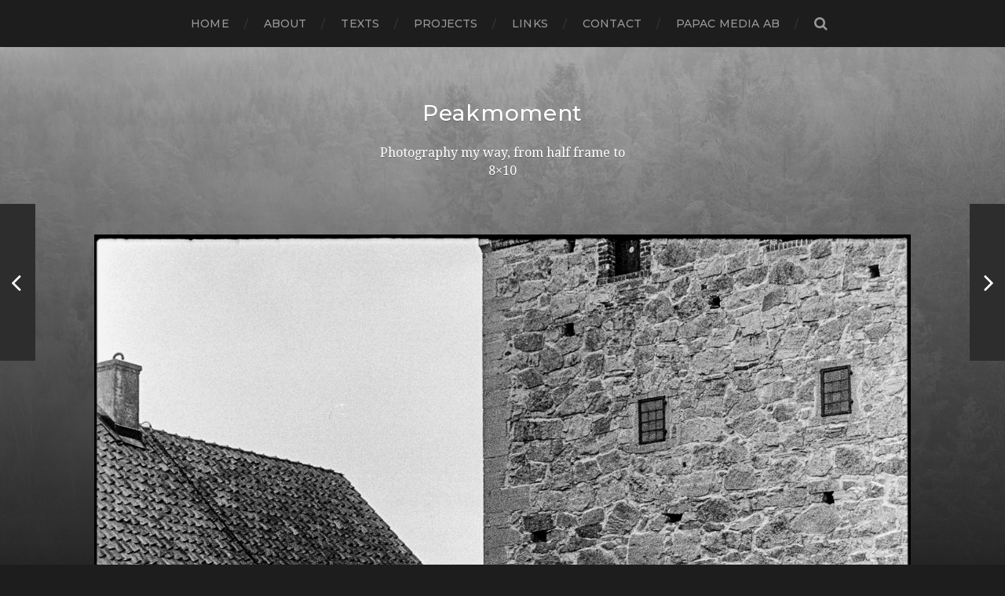

--- FILE ---
content_type: text/html; charset=UTF-8
request_url: https://www.peakmoment.se/stones-stones/
body_size: 13407
content:
			
<!DOCTYPE html>

<html class="no-js" lang="sv-SE"
	prefix="og: https://ogp.me/ns#" >

	<head profile="http://gmpg.org/xfn/11">
		
		<meta http-equiv="Content-Type" content="text/html; charset=UTF-8" />
		<meta name="viewport" content="width=device-width, initial-scale=1.0, maximum-scale=1.0, user-scalable=no" >
		 
		<title>Stones, stones | Peakmoment</title>

		<!-- All in One SEO 4.0.18 -->
		<meta name="description" content="and more stones. /c"/>
		<link rel="canonical" href="https://www.peakmoment.se/stones-stones/" />
		<meta property="og:site_name" content="Peakmoment | Photography my way, from half frame to 8x10" />
		<meta property="og:type" content="article" />
		<meta property="og:title" content="Stones, stones | Peakmoment" />
		<meta property="og:description" content="and more stones. /c" />
		<meta property="og:url" content="https://www.peakmoment.se/stones-stones/" />
		<meta property="article:published_time" content="2017-05-17T15:28:03Z" />
		<meta property="article:modified_time" content="2017-05-17T15:28:03Z" />
		<meta property="twitter:card" content="summary" />
		<meta property="twitter:domain" content="www.peakmoment.se" />
		<meta property="twitter:title" content="Stones, stones | Peakmoment" />
		<meta property="twitter:description" content="and more stones. /c" />
		<script type="application/ld+json" class="aioseo-schema">
			{"@context":"https:\/\/schema.org","@graph":[{"@type":"WebSite","@id":"https:\/\/www.peakmoment.se\/#website","url":"https:\/\/www.peakmoment.se\/","name":"Peakmoment","description":"Photography my way, from half frame to 8x10","publisher":{"@id":"https:\/\/www.peakmoment.se\/#organization"}},{"@type":"Organization","@id":"https:\/\/www.peakmoment.se\/#organization","name":"Peakmoment","url":"https:\/\/www.peakmoment.se\/"},{"@type":"BreadcrumbList","@id":"https:\/\/www.peakmoment.se\/stones-stones\/#breadcrumblist","itemListElement":[{"@type":"ListItem","@id":"https:\/\/www.peakmoment.se\/#listItem","position":"1","item":{"@id":"https:\/\/www.peakmoment.se\/#item","name":"Hem","description":"peakmoment.se display the peak moment for analog photography. Never have the finest cameras been so low in price and it opens up a world of opportunities. But we have to shoot to keep the film in production, we can\u00b4t sit and cry and do nothing. Put you money where your mouth is and by film to load up you cameras. I will talk and show how i use it and link to others who interest me and make a good work. The peak moment is here!","url":"https:\/\/www.peakmoment.se\/"},"nextItem":"https:\/\/www.peakmoment.se\/stones-stones\/#listItem"},{"@type":"ListItem","@id":"https:\/\/www.peakmoment.se\/stones-stones\/#listItem","position":"2","item":{"@id":"https:\/\/www.peakmoment.se\/stones-stones\/#item","name":"Stones, stones","description":"and more stones. \/c","url":"https:\/\/www.peakmoment.se\/stones-stones\/"},"previousItem":"https:\/\/www.peakmoment.se\/#listItem"}]},{"@type":"Person","@id":"https:\/\/www.peakmoment.se\/author\/papac\/#author","url":"https:\/\/www.peakmoment.se\/author\/papac\/","name":"papac","image":{"@type":"ImageObject","@id":"https:\/\/www.peakmoment.se\/stones-stones\/#authorImage","url":"https:\/\/secure.gravatar.com\/avatar\/7cc55cc153aaafbd313d45376693381a?s=96&d=mm&r=g","width":"96","height":"96","caption":"papac"}},{"@type":"WebPage","@id":"https:\/\/www.peakmoment.se\/stones-stones\/#webpage","url":"https:\/\/www.peakmoment.se\/stones-stones\/","name":"Stones, stones | Peakmoment","description":"and more stones. \/c","inLanguage":"sv-SE","isPartOf":{"@id":"https:\/\/www.peakmoment.se\/#website"},"breadcrumb":{"@id":"https:\/\/www.peakmoment.se\/stones-stones\/#breadcrumblist"},"author":"https:\/\/www.peakmoment.se\/stones-stones\/#author","creator":"https:\/\/www.peakmoment.se\/stones-stones\/#author","image":{"@type":"ImageObject","@id":"https:\/\/www.peakmoment.se\/#mainImage","url":"https:\/\/www.peakmoment.se\/wp\/wp-content\/uploads\/2017\/05\/2016-02-06-0037-2.jpg","width":"1340","height":"2000","caption":"160206 1984 Film 91, Konica T4 TriX 400@200"},"primaryImageOfPage":{"@id":"https:\/\/www.peakmoment.se\/stones-stones\/#mainImage"},"datePublished":"2017-05-17T15:28:03+02:00","dateModified":"2017-05-17T15:28:03+02:00"},{"@type":"Article","@id":"https:\/\/www.peakmoment.se\/stones-stones\/#article","name":"Stones, stones | Peakmoment","description":"and more stones. \/c","headline":"Stones, stones","author":{"@id":"https:\/\/www.peakmoment.se\/author\/papac\/#author"},"publisher":{"@id":"https:\/\/www.peakmoment.se\/#organization"},"datePublished":"2017-05-17T15:28:03+02:00","dateModified":"2017-05-17T15:28:03+02:00","articleSection":"Analog, Photography","mainEntityOfPage":{"@id":"https:\/\/www.peakmoment.se\/stones-stones\/#webpage"},"isPartOf":{"@id":"https:\/\/www.peakmoment.se\/stones-stones\/#webpage"},"image":{"@type":"ImageObject","@id":"https:\/\/www.peakmoment.se\/#articleImage","url":"https:\/\/www.peakmoment.se\/wp\/wp-content\/uploads\/2017\/05\/2016-02-06-0037-2.jpg","width":"1340","height":"2000","caption":"160206 1984 Film 91, Konica T4 TriX 400@200"}}]}
		</script>
		<!-- All in One SEO -->

<script>document.documentElement.className = document.documentElement.className.replace("no-js","js");</script>
<link rel='dns-prefetch' href='//secure.gravatar.com' />
<link rel='dns-prefetch' href='//s.w.org' />
<link rel='dns-prefetch' href='//v0.wordpress.com' />
<link rel="alternate" type="application/rss+xml" title="Peakmoment &raquo; flöde" href="https://www.peakmoment.se/feed/" />
<link rel="alternate" type="application/rss+xml" title="Peakmoment &raquo; kommentarsflöde" href="https://www.peakmoment.se/comments/feed/" />
<link rel="alternate" type="application/rss+xml" title="Peakmoment &raquo; Stones, stones kommentarsflöde" href="https://www.peakmoment.se/stones-stones/feed/" />
		<script type="text/javascript">
			window._wpemojiSettings = {"baseUrl":"https:\/\/s.w.org\/images\/core\/emoji\/13.0.1\/72x72\/","ext":".png","svgUrl":"https:\/\/s.w.org\/images\/core\/emoji\/13.0.1\/svg\/","svgExt":".svg","source":{"concatemoji":"https:\/\/www.peakmoment.se\/wp\/wp-includes\/js\/wp-emoji-release.min.js?ver=5.6.16"}};
			!function(e,a,t){var n,r,o,i=a.createElement("canvas"),p=i.getContext&&i.getContext("2d");function s(e,t){var a=String.fromCharCode;p.clearRect(0,0,i.width,i.height),p.fillText(a.apply(this,e),0,0);e=i.toDataURL();return p.clearRect(0,0,i.width,i.height),p.fillText(a.apply(this,t),0,0),e===i.toDataURL()}function c(e){var t=a.createElement("script");t.src=e,t.defer=t.type="text/javascript",a.getElementsByTagName("head")[0].appendChild(t)}for(o=Array("flag","emoji"),t.supports={everything:!0,everythingExceptFlag:!0},r=0;r<o.length;r++)t.supports[o[r]]=function(e){if(!p||!p.fillText)return!1;switch(p.textBaseline="top",p.font="600 32px Arial",e){case"flag":return s([127987,65039,8205,9895,65039],[127987,65039,8203,9895,65039])?!1:!s([55356,56826,55356,56819],[55356,56826,8203,55356,56819])&&!s([55356,57332,56128,56423,56128,56418,56128,56421,56128,56430,56128,56423,56128,56447],[55356,57332,8203,56128,56423,8203,56128,56418,8203,56128,56421,8203,56128,56430,8203,56128,56423,8203,56128,56447]);case"emoji":return!s([55357,56424,8205,55356,57212],[55357,56424,8203,55356,57212])}return!1}(o[r]),t.supports.everything=t.supports.everything&&t.supports[o[r]],"flag"!==o[r]&&(t.supports.everythingExceptFlag=t.supports.everythingExceptFlag&&t.supports[o[r]]);t.supports.everythingExceptFlag=t.supports.everythingExceptFlag&&!t.supports.flag,t.DOMReady=!1,t.readyCallback=function(){t.DOMReady=!0},t.supports.everything||(n=function(){t.readyCallback()},a.addEventListener?(a.addEventListener("DOMContentLoaded",n,!1),e.addEventListener("load",n,!1)):(e.attachEvent("onload",n),a.attachEvent("onreadystatechange",function(){"complete"===a.readyState&&t.readyCallback()})),(n=t.source||{}).concatemoji?c(n.concatemoji):n.wpemoji&&n.twemoji&&(c(n.twemoji),c(n.wpemoji)))}(window,document,window._wpemojiSettings);
		</script>
		<style type="text/css">
img.wp-smiley,
img.emoji {
	display: inline !important;
	border: none !important;
	box-shadow: none !important;
	height: 1em !important;
	width: 1em !important;
	margin: 0 .07em !important;
	vertical-align: -0.1em !important;
	background: none !important;
	padding: 0 !important;
}
</style>
	<link rel='stylesheet' id='wp-block-library-css'  href='https://www.peakmoment.se/wp/wp-includes/css/dist/block-library/style.min.css?ver=5.6.16' type='text/css' media='all' />
<style id='wp-block-library-inline-css' type='text/css'>
.has-text-align-justify{text-align:justify;}
</style>
<link rel='stylesheet' id='thumbs_rating_styles-css'  href='https://www.peakmoment.se/wp/wp-content/plugins/link-library/upvote-downvote/css/style.css?ver=1.0.0' type='text/css' media='all' />
<link rel='stylesheet' id='responsive-lightbox-swipebox-css'  href='https://www.peakmoment.se/wp/wp-content/plugins/responsive-lightbox/assets/swipebox/swipebox.min.css?ver=2.3.2' type='text/css' media='all' />
<link rel='stylesheet' id='jetpack_css-css'  href='https://www.peakmoment.se/wp/wp-content/plugins/jetpack/css/jetpack.css?ver=9.5.5' type='text/css' media='all' />
<link rel='stylesheet' id='hitchcock_google_fonts-css'  href='//fonts.googleapis.com/css?family=Montserrat%3A400%2C400italic%2C500%2C600%2C700%2C700italic%7CDroid+Serif%3A400%2C400italic%2C700%2C700italic&#038;ver=1' type='text/css' media='all' />
<link rel='stylesheet' id='hitchcock_fontawesome-css'  href='https://www.peakmoment.se/wp/wp-content/themes/hitchcock/fa/css/font-awesome.css?ver=5.6.16' type='text/css' media='all' />
<link rel='stylesheet' id='hitchcock_style-css'  href='https://www.peakmoment.se/wp/wp-content/themes/hitchcock/style.css?ver=5.6.16' type='text/css' media='all' />
<script type='text/javascript' id='jetpack_related-posts-js-extra'>
/* <![CDATA[ */
var related_posts_js_options = {"post_heading":"h4"};
/* ]]> */
</script>
<script type='text/javascript' src='https://www.peakmoment.se/wp/wp-content/plugins/jetpack/_inc/build/related-posts/related-posts.min.js?ver=20210219' id='jetpack_related-posts-js'></script>
<script type='text/javascript' src='https://www.peakmoment.se/wp/wp-includes/js/jquery/jquery.min.js?ver=3.5.1' id='jquery-core-js'></script>
<script type='text/javascript' src='https://www.peakmoment.se/wp/wp-includes/js/jquery/jquery-migrate.min.js?ver=3.3.2' id='jquery-migrate-js'></script>
<script type='text/javascript' id='thumbs_rating_scripts-js-extra'>
/* <![CDATA[ */
var thumbs_rating_ajax = {"ajax_url":"https:\/\/www.peakmoment.se\/wp\/wp-admin\/admin-ajax.php","nonce":"10c9ee908f"};
/* ]]> */
</script>
<script type='text/javascript' src='https://www.peakmoment.se/wp/wp-content/plugins/link-library/upvote-downvote/js/general.js?ver=4.0.1' id='thumbs_rating_scripts-js'></script>
<script type='text/javascript' src='https://www.peakmoment.se/wp/wp-content/plugins/responsive-lightbox/assets/swipebox/jquery.swipebox.min.js?ver=2.3.2' id='responsive-lightbox-swipebox-js'></script>
<script type='text/javascript' src='https://www.peakmoment.se/wp/wp-includes/js/underscore.min.js?ver=1.8.3' id='underscore-js'></script>
<script type='text/javascript' src='https://www.peakmoment.se/wp/wp-content/plugins/responsive-lightbox/assets/infinitescroll/infinite-scroll.pkgd.min.js?ver=5.6.16' id='responsive-lightbox-infinite-scroll-js'></script>
<script type='text/javascript' id='responsive-lightbox-js-extra'>
/* <![CDATA[ */
var rlArgs = {"script":"swipebox","selector":"lightbox","customEvents":"","activeGalleries":"1","animation":"1","hideCloseButtonOnMobile":"0","removeBarsOnMobile":"0","hideBars":"1","hideBarsDelay":"5000","videoMaxWidth":"1080","useSVG":"1","loopAtEnd":"0","woocommerce_gallery":"0","ajaxurl":"https:\/\/www.peakmoment.se\/wp\/wp-admin\/admin-ajax.php","nonce":"4bb3e02b34"};
/* ]]> */
</script>
<script type='text/javascript' src='https://www.peakmoment.se/wp/wp-content/plugins/responsive-lightbox/js/front.js?ver=2.3.2' id='responsive-lightbox-js'></script>
<script type='text/javascript' src='https://www.peakmoment.se/wp/wp-content/themes/hitchcock/js/flexslider.js?ver=1' id='hitchcock_flexslider-js'></script>
<script type='text/javascript' src='https://www.peakmoment.se/wp/wp-content/themes/hitchcock/js/doubletaptogo.js?ver=1' id='hitchcock_doubletaptogo-js'></script>
<link rel="https://api.w.org/" href="https://www.peakmoment.se/wp-json/" /><link rel="alternate" type="application/json" href="https://www.peakmoment.se/wp-json/wp/v2/posts/4404" /><link rel="EditURI" type="application/rsd+xml" title="RSD" href="https://www.peakmoment.se/wp/xmlrpc.php?rsd" />
<link rel="wlwmanifest" type="application/wlwmanifest+xml" href="https://www.peakmoment.se/wp/wp-includes/wlwmanifest.xml" /> 
<meta name="generator" content="WordPress 5.6.16" />
<link rel='shortlink' href='https://wp.me/p47CKR-192' />
<link rel="alternate" type="application/json+oembed" href="https://www.peakmoment.se/wp-json/oembed/1.0/embed?url=https%3A%2F%2Fwww.peakmoment.se%2Fstones-stones%2F" />
<link rel="alternate" type="text/xml+oembed" href="https://www.peakmoment.se/wp-json/oembed/1.0/embed?url=https%3A%2F%2Fwww.peakmoment.se%2Fstones-stones%2F&#038;format=xml" />
<style id='LinkLibraryStyle' type='text/css'>
.linktable {margin-top: 15px;}

.linktable a {text-decoration:none}

table.linklisttable {
	width:100%; 
	border-width: 0px 0px 0px 0px;
	border-spacing: 5px;
	/* border-style: outset outset outset outset;
	border-color: gray gray gray gray; */
	border-collapse: separate;
}
table.linklisttable th {
	border-width: 1px 1px 1px 1px;
	padding: 3px 3px 3px 3px;
	background-color: #f4f5f3;
	/* border-style: none none none none;
	border-color: gray gray gray gray;
	-moz-border-radius: 3px 3px 3px 3px; */
}
table.linklisttable td {
	border-width: 1px 1px 1px 1px;
	padding: 3px 3px 3px 3px;
	background-color: #dee1d8;
	/* border-style: dotted dotted dotted dotted;
	border-color: gray gray gray gray;
	-moz-border-radius: 3px 3px 3px 3px; */
}

.linklistcatname{
	font-family: arial;
	font-size: 16px;
	font-weight: bold;
	border: 0;
	padding-bottom: 10px;
	padding-top: 10px;
}

.linklistcatnamedesc{
	font-family: arial;
	font-size: 12px;
	font-weight: normal;
	border: 0;
	padding-bottom: 10px;
	padding-top: 10px;
}


.linklistcolumnheader{
	font-weight: bold;	
}

div.rsscontent{color: #333333; font-family: "Helvetica Neue",Arial,Helvetica,sans-serif;font-size: 11px;line-height: 1.25em;
vertical-align: baseline;letter-spacing: normal;word-spacing: normal;font-weight: normal;font-style: normal;font-variant: normal;text-transform: none;
text-decoration: none;text-align: left;text-indent: 0px;max-width:500px;}

#ll_rss_results { border-style:solid;border-width:1px;margin-left:10px;margin-top:10px;padding-top:3px;background-color:#f4f5f3;}
.rsstitle{font-weight:400;font-size:0.8em;color:#33352C;font-family:Georgia,"Times New Roman",Times,serif;}
.rsstitle a{color:#33352C}

#ll_rss_results img {
    max-width: 400px; /* Adjust this value according to your content area size*/
    height: auto;
}

.rsselements {float: right;}

.highlight_word {background-color: #FFFF00}

.previouspage {float:left;margin-top:10px;font-weight:bold}

.nextpage {float: right;margin-top:10px;font-weight:bold}

.resulttitle {padding-top:10px;}

.catdropdown { width: 300px; }

#llsearch {padding-top:10px;}

.lladdlink {
	margin-top: 16px;
}

.lladdlink #lladdlinktitle {
	font-weight: bold;
}

.lladdlink table {
	margin-top: 5px;
	margin-bottom: 8px;
	border: 0;
	border-spacing: 0;
	border-collapse: collapse;
}

.lladdlink table td {
	border: 0;
	height: 30px;
}

.lladdlink table th {
	border: 0;
	text-align: left;
	font-weight: normal;
	width: 400px;
}

.lladdlink input[type="text"] {
	width: 300px;
}

.lladdlink select {
	width: 300px;
}

.llmessage {
	margin: 8px;
	border: 1px solid #ddd;
	background-color: #ff0;
}

.pageselector {
	margin-top: 20px;
	text-align: center;
}

.selectedpage {
	margin: 0px 4px 0px 4px;
	border: 1px solid #000;
	padding: 7px;
	background-color: #f4f5f3;
}

.unselectedpage {
	margin: 0px 4px 0px 4px;
	border: 1px solid #000;
	padding: 7px;
	background-color: #dee1d8;
}

.previousnextactive {
	margin: 0px 4px 0px 4px;
	border: 1px solid #000;
	padding: 7px;
	background-color: #dee1d8;
}

.previousnextinactive {
	margin: 0px 4px 0px 4px;
	border: 1px solid #000;
	padding: 7px;
	background-color: #dddddd;
	color: #cccccc;
}</style>
<!-- Customizer CSS --><style type="text/css">body a { color:#2d2d2d; }body a:hover { color:#2d2d2d; }.blog-title a:hover { color:#2d2d2d; }.social-menu a:hover { background:#2d2d2d; }.post:hover .archive-post-title { color:#2d2d2d; }.post-content a { color:#2d2d2d; }.post-content a:hover { color:#2d2d2d; }.post-content a:hover { border-bottom-color:#2d2d2d; }.post-content p.pull { color:#2d2d2d; }.post-content input[type="submit"] { background:#2d2d2d; }.post-content input[type="button"] { background:#2d2d2d; }.post-content input[type="reset"] { background:#2d2d2d; }.post-content input:focus { border-color:#2d2d2d; }.post-content textarea:focus { border-color:#2d2d2d; }.button { background:#2d2d2d; }.page-links a:hover { background:#2d2d2d; }.comments .pingbacks li a:hover { color:#2d2d2d; }.comment-header h4 a:hover { color:#2d2d2d; }.comment-form input:focus { border-color:#2d2d2d; }.comment-form textarea:focus { border-color:#2d2d2d; }.form-submit #submit { background-color:#2d2d2d; }.comment-title .url:hover { color:#2d2d2d; }.comment-actions a { color:#2d2d2d; }.comment-actions a:hover { color:#2d2d2d; }.archive-nav a:hover { color:#2d2d2d; }#infinite-handle:hover { background:#2d2d2d; }.credits p:first-child a:hover { color:#2d2d2d; }.nav-toggle.active .bar { background-color:#2d2d2d; }.mobile-menu a:hover { color:#2d2d2d; }</style><!-- /Customizer CSS -->			<style type="text/css">
				/* If html does not have either class, do not show lazy loaded images. */
				html:not( .jetpack-lazy-images-js-enabled ):not( .js ) .jetpack-lazy-image {
					display: none;
				}
			</style>
			<script>
				document.documentElement.classList.add(
					'jetpack-lazy-images-js-enabled'
				);
			</script>
			
	</head>
	
	<body class="post-template-default single single-post postid-4404 single-format-standard post single">
		
		<div class="navigation">
			
			<div class="section-inner">
				
				<ul class="main-menu">
																		
					<li id="menu-item-49" class="menu-item menu-item-type-custom menu-item-object-custom menu-item-home menu-item-49"><a href="http://www.peakmoment.se">Home</a></li>
<li id="menu-item-50" class="menu-item menu-item-type-post_type menu-item-object-page menu-item-50"><a href="https://www.peakmoment.se/exempelsida/">About</a></li>
<li id="menu-item-51" class="menu-item menu-item-type-post_type menu-item-object-page menu-item-51"><a href="https://www.peakmoment.se/gear/">Texts</a></li>
<li id="menu-item-2336" class="menu-item menu-item-type-post_type menu-item-object-page menu-item-2336"><a href="https://www.peakmoment.se/work-in-progress/">Projects</a></li>
<li id="menu-item-95" class="menu-item menu-item-type-post_type menu-item-object-page menu-item-95"><a href="https://www.peakmoment.se/links-2/">Links</a></li>
<li id="menu-item-103" class="menu-item menu-item-type-post_type menu-item-object-page menu-item-103"><a href="https://www.peakmoment.se/contact/">Contact</a></li>
<li id="menu-item-57" class="menu-item menu-item-type-custom menu-item-object-custom menu-item-57"><a title="papac media AB" href="http://www.papac.se">papac media AB</a></li>
					
					<li class="header-search">
						<form method="get" class="search-form" id="search-form" action="https://www.peakmoment.se/">
							<input type="search" class="search-field" name="s" placeholder="Sökformulär" /> 
							<a class="search-button" onclick="document.getElementById( 'search-form' ).submit(); return false;"><div class="fa fw fa-search"></div></a>
						</form>
					</li>
					
				</ul>
				
				<div class="clear"></div>
				
			</div><!-- .section-inner -->
			
			<div class="nav-toggle">
					
				<div class="bars">
					<div class="bar"></div>
					<div class="bar"></div>
					<div class="bar"></div>
				</div>
				
			</div><!-- .nav-toggle -->
			
			<div class="mobile-navigation">
			
				<ul class="mobile-menu">
																			
					<li class="menu-item menu-item-type-custom menu-item-object-custom menu-item-home menu-item-49"><a href="http://www.peakmoment.se">Home</a></li>
<li class="menu-item menu-item-type-post_type menu-item-object-page menu-item-50"><a href="https://www.peakmoment.se/exempelsida/">About</a></li>
<li class="menu-item menu-item-type-post_type menu-item-object-page menu-item-51"><a href="https://www.peakmoment.se/gear/">Texts</a></li>
<li class="menu-item menu-item-type-post_type menu-item-object-page menu-item-2336"><a href="https://www.peakmoment.se/work-in-progress/">Projects</a></li>
<li class="menu-item menu-item-type-post_type menu-item-object-page menu-item-95"><a href="https://www.peakmoment.se/links-2/">Links</a></li>
<li class="menu-item menu-item-type-post_type menu-item-object-page menu-item-103"><a href="https://www.peakmoment.se/contact/">Contact</a></li>
<li class="menu-item menu-item-type-custom menu-item-object-custom menu-item-57"><a title="papac media AB" href="http://www.papac.se">papac media AB</a></li>
					
				</ul>
				
				<form method="get" class="search-form" id="search-form" action="https://www.peakmoment.se/">
	<input type="search" class="search-field" placeholder="Sökformulär" name="s" id="s" /> 
	<a class="search-button" onclick="document.getElementById( 'search-form' ).submit(); return false;"><div class="fa fw fa-search"></div></a>
</form>			
			</div><!-- .mobile-navigation -->
			
		</div><!-- .navigation -->

				
		<div class="header-image" style="background-image: url( https://www.peakmoment.se/wp/wp-content/uploads/2018/11/cropped-bakgrund.jpg );"></div>
	
		<div class="header section-inner">
		
					
				<h2 class="blog-title">
					<a href="https://www.peakmoment.se" title="Peakmoment &mdash; Photography my way, from half frame to 8x10" rel="home">Peakmoment</a>
				</h2>
				
						
				<p class="blog-description">Photography my way, from half frame to 8&#215;10</p>
			
						
		</div><!-- .header -->
<div class="content section-inner">
											        
			
			<div id="post-4404" class="single single-post post-4404 post type-post status-publish format-standard has-post-thumbnail hentry category-analog category-photography">
				
				<div class="post-container">
					
												
						<div class="featured-media">
				
							<img width="1240" height="1851" src="https://www.peakmoment.se/wp/wp-content/uploads/2017/05/2016-02-06-0037-2.jpg" class="attachment-post-image size-post-image wp-post-image jetpack-lazy-image" alt="" loading="lazy" data-attachment-id="4405" data-permalink="https://www.peakmoment.se/stones-stones/160206-1984-film-91-konica-t4-trix-400200-19/" data-orig-file="https://www.peakmoment.se/wp/wp-content/uploads/2017/05/2016-02-06-0037-2.jpg" data-orig-size="1340,2000" data-comments-opened="1" data-image-meta="{&quot;aperture&quot;:&quot;0&quot;,&quot;credit&quot;:&quot;&quot;,&quot;camera&quot;:&quot;LS-9000&quot;,&quot;caption&quot;:&quot;160206 1984 Film 91, Konica T4 TriX 400@200&quot;,&quot;created_timestamp&quot;:&quot;1454760000&quot;,&quot;copyright&quot;:&quot;\u00a9Christian Johansson \/ papac&quot;,&quot;focal_length&quot;:&quot;0&quot;,&quot;iso&quot;:&quot;0&quot;,&quot;shutter_speed&quot;:&quot;0&quot;,&quot;title&quot;:&quot;160206 1984 Film 91, Konica T4 TriX 400@200&quot;,&quot;orientation&quot;:&quot;0&quot;}" data-image-title="160206 1984 Film 91, Konica T4 TriX 400@200" data-image-description="" data-medium-file="https://www.peakmoment.se/wp/wp-content/uploads/2017/05/2016-02-06-0037-2-126x188.jpg" data-large-file="https://www.peakmoment.se/wp/wp-content/uploads/2017/05/2016-02-06-0037-2-331x494.jpg" data-lazy-srcset="https://www.peakmoment.se/wp/wp-content/uploads/2017/05/2016-02-06-0037-2.jpg 1340w, https://www.peakmoment.se/wp/wp-content/uploads/2017/05/2016-02-06-0037-2-126x188.jpg 126w, https://www.peakmoment.se/wp/wp-content/uploads/2017/05/2016-02-06-0037-2-768x1146.jpg 768w, https://www.peakmoment.se/wp/wp-content/uploads/2017/05/2016-02-06-0037-2-331x494.jpg 331w, https://www.peakmoment.se/wp/wp-content/uploads/2017/05/2016-02-06-0037-2-402x600.jpg 402w" data-lazy-sizes="(max-width: 1240px) 100vw, 1240px" data-lazy-src="https://www.peakmoment.se/wp/wp-content/uploads/2017/05/2016-02-06-0037-2.jpg?is-pending-load=1" srcset="[data-uri]" />							
						</div><!-- .featured-media -->
							
										
					<div class="post-header">
						
						<p class="post-date">17 maj ’17</p>
						
						<h1 class="post-title">Stones, stones</h1>						
					</div>
					
					<div class="post-inner">
							
						<div class="post-content">
						
							<p>and more stones.</p>
<p>/c</p>
<div id="attachment_4405" style="width: 1350px" class="wp-caption alignnone"><a  href="http://www.peakmoment.se/wp/wp-content/uploads/2017/05/2016-02-06-0037-2.jpg" data-rel="lightbox-gallery-0" data-rl_title="" data-rl_caption="" title=""><img aria-describedby="caption-attachment-4405" data-attachment-id="4405" data-permalink="https://www.peakmoment.se/stones-stones/160206-1984-film-91-konica-t4-trix-400200-19/" data-orig-file="https://www.peakmoment.se/wp/wp-content/uploads/2017/05/2016-02-06-0037-2.jpg" data-orig-size="1340,2000" data-comments-opened="1" data-image-meta="{&quot;aperture&quot;:&quot;0&quot;,&quot;credit&quot;:&quot;&quot;,&quot;camera&quot;:&quot;LS-9000&quot;,&quot;caption&quot;:&quot;160206 1984 Film 91, Konica T4 TriX 400@200&quot;,&quot;created_timestamp&quot;:&quot;1454760000&quot;,&quot;copyright&quot;:&quot;\u00a9Christian Johansson \/ papac&quot;,&quot;focal_length&quot;:&quot;0&quot;,&quot;iso&quot;:&quot;0&quot;,&quot;shutter_speed&quot;:&quot;0&quot;,&quot;title&quot;:&quot;160206 1984 Film 91, Konica T4 TriX 400@200&quot;,&quot;orientation&quot;:&quot;0&quot;}" data-image-title="160206 1984 Film 91, Konica T4 TriX 400@200" data-image-description data-medium-file="https://www.peakmoment.se/wp/wp-content/uploads/2017/05/2016-02-06-0037-2-126x188.jpg" data-large-file="https://www.peakmoment.se/wp/wp-content/uploads/2017/05/2016-02-06-0037-2-331x494.jpg" loading="lazy" class="size-full wp-image-4405 jetpack-lazy-image" src="http://www.peakmoment.se/wp/wp-content/uploads/2017/05/2016-02-06-0037-2.jpg" alt width="1340" height="2000" data-lazy-srcset="https://www.peakmoment.se/wp/wp-content/uploads/2017/05/2016-02-06-0037-2.jpg 1340w, https://www.peakmoment.se/wp/wp-content/uploads/2017/05/2016-02-06-0037-2-126x188.jpg 126w, https://www.peakmoment.se/wp/wp-content/uploads/2017/05/2016-02-06-0037-2-768x1146.jpg 768w, https://www.peakmoment.se/wp/wp-content/uploads/2017/05/2016-02-06-0037-2-331x494.jpg 331w, https://www.peakmoment.se/wp/wp-content/uploads/2017/05/2016-02-06-0037-2-402x600.jpg 402w" data-lazy-sizes="(max-width: 1340px) 100vw, 1340px" data-lazy-src="http://www.peakmoment.se/wp/wp-content/uploads/2017/05/2016-02-06-0037-2.jpg?is-pending-load=1" srcset="[data-uri]"><noscript><img aria-describedby="caption-attachment-4405" data-attachment-id="4405" data-permalink="https://www.peakmoment.se/stones-stones/160206-1984-film-91-konica-t4-trix-400200-19/" data-orig-file="https://www.peakmoment.se/wp/wp-content/uploads/2017/05/2016-02-06-0037-2.jpg" data-orig-size="1340,2000" data-comments-opened="1" data-image-meta="{&quot;aperture&quot;:&quot;0&quot;,&quot;credit&quot;:&quot;&quot;,&quot;camera&quot;:&quot;LS-9000&quot;,&quot;caption&quot;:&quot;160206 1984 Film 91, Konica T4 TriX 400@200&quot;,&quot;created_timestamp&quot;:&quot;1454760000&quot;,&quot;copyright&quot;:&quot;\u00a9Christian Johansson \/ papac&quot;,&quot;focal_length&quot;:&quot;0&quot;,&quot;iso&quot;:&quot;0&quot;,&quot;shutter_speed&quot;:&quot;0&quot;,&quot;title&quot;:&quot;160206 1984 Film 91, Konica T4 TriX 400@200&quot;,&quot;orientation&quot;:&quot;0&quot;}" data-image-title="160206 1984 Film 91, Konica T4 TriX 400@200" data-image-description="" data-medium-file="https://www.peakmoment.se/wp/wp-content/uploads/2017/05/2016-02-06-0037-2-126x188.jpg" data-large-file="https://www.peakmoment.se/wp/wp-content/uploads/2017/05/2016-02-06-0037-2-331x494.jpg" loading="lazy" class="size-full wp-image-4405" src="http://www.peakmoment.se/wp/wp-content/uploads/2017/05/2016-02-06-0037-2.jpg" alt="" width="1340" height="2000" srcset="https://www.peakmoment.se/wp/wp-content/uploads/2017/05/2016-02-06-0037-2.jpg 1340w, https://www.peakmoment.se/wp/wp-content/uploads/2017/05/2016-02-06-0037-2-126x188.jpg 126w, https://www.peakmoment.se/wp/wp-content/uploads/2017/05/2016-02-06-0037-2-768x1146.jpg 768w, https://www.peakmoment.se/wp/wp-content/uploads/2017/05/2016-02-06-0037-2-331x494.jpg 331w, https://www.peakmoment.se/wp/wp-content/uploads/2017/05/2016-02-06-0037-2-402x600.jpg 402w" sizes="(max-width: 1340px) 100vw, 1340px" /></noscript></a><p id="caption-attachment-4405" class="wp-caption-text">160206 1984 Film 91, Konica T4 TriX 400@200</p></div>

<div id='jp-relatedposts' class='jp-relatedposts' >
	<h3 class="jp-relatedposts-headline"><em>Relaterade</em></h3>
</div>						
						</div><!-- .post-content -->
						
						<div class="clear"></div>
						
												
						<div class="post-meta">
					
															<p class="categories">
									i <a href="https://www.peakmoment.se/category/photography/analog/" rel="category tag">Analog</a>, <a href="https://www.peakmoment.se/category/photography/" rel="category tag">Photography</a>								</p>
														
														
									
						</div><!-- .post-meta -->
						
						<div class="post-navigation">
							
															
								<a class="post-nav-prev" title="Once" href="https://www.peakmoment.se/once/">					
									<p>Nästa<span class="hide"> Inlägg</span></p>
									<span class="fa fw fa-angle-right"></span>
								</a>
						
														
								<a class="post-nav-next" title="In need" href="https://www.peakmoment.se/in-need/">
									<span class="fa fw fa-angle-left"></span>
									<p>Föregående<span class="hide"> Inlägg</span></p>
								</a>
														
							<div class="clear"></div>
						
						</div><!-- .post-navigation -->
					
					</div><!-- .post-inner -->
					
					
	<div class="comments-container">
		
		
			<div id="respond" class="comment-respond">
		<h3 id="reply-title" class="comment-reply-title"><div class="inner">Lämna en kommentar</div> <small><a rel="nofollow" id="cancel-comment-reply-link" href="/stones-stones/#respond" style="display:none;">Avbryt svar</a></small></h3><form action="https://www.peakmoment.se/wp/wp-comments-post.php" method="post" id="commentform" class="comment-form"><p class="comment-form-comment">
					<label for="comment">Kommentar</label>
					<textarea id="comment" name="comment" cols="45" rows="6" required></textarea>
				</p><p class="comment-form-author"><label for="author">Namn <span class="required">*</span></label> <input id="author" name="author" type="text" value="" size="30" maxlength="245" required='required' /></p>
<p class="comment-form-email"><label for="email">E-postadress <span class="required">*</span></label> <input id="email" name="email" type="text" value="" size="30" maxlength="100" required='required' /></p>
<p class="comment-form-url"><label for="url">Webbplats</label> <input id="url" name="url" type="text" value="" size="30" maxlength="200" /></p>
<p class="comment-subscription-form"><input type="checkbox" name="subscribe_comments" id="subscribe_comments" value="subscribe" style="width: auto; -moz-appearance: checkbox; -webkit-appearance: checkbox;" /> <label class="subscribe-label" id="subscribe-label" for="subscribe_comments">Meddela mig om nya kommentarer via e-post.</label></p><p class="comment-subscription-form"><input type="checkbox" name="subscribe_blog" id="subscribe_blog" value="subscribe" style="width: auto; -moz-appearance: checkbox; -webkit-appearance: checkbox;" /> <label class="subscribe-label" id="subscribe-blog-label" for="subscribe_blog">Meddela mig om nya inlägg via e-post.</label></p><p class="form-submit"><input name="submit" type="submit" id="submit" class="submit" value="Publicera kommentar" /> <input type='hidden' name='comment_post_ID' value='4404' id='comment_post_ID' />
<input type='hidden' name='comment_parent' id='comment_parent' value='0' />
</p><p style="display: none;"><input type="hidden" id="akismet_comment_nonce" name="akismet_comment_nonce" value="50d64b0e0e" /></p><input type="hidden" id="ak_js" name="ak_js" value="151"/><textarea name="ak_hp_textarea" cols="45" rows="8" maxlength="100" style="display: none !important;"></textarea></form>	</div><!-- #respond -->
	<p class="akismet_comment_form_privacy_notice">Denna webbplats använder Akismet för att minska skräppost. <a href="https://akismet.com/privacy/" target="_blank" rel="nofollow noopener">Lär dig hur din kommentardata bearbetas</a>.</p>		
	</div><!-- .comments-container -->
	
				
				</div><!-- .post-container -->
				
			</div><!-- .post -->
			
		</div><!-- .content -->
		
				
		<div class="related-posts posts section-inner">
					
			
<a href="https://www.peakmoment.se/tva/" id="post-8640" class="post post-8640 type-post status-publish format-standard has-post-thumbnail hentry category-photography" style="background-image: url(https://www.peakmoment.se/wp/wp-content/uploads/2021/07/img_0989-508x381.jpg);">

	<div class="post-overlay">
		
				
		<div class="archive-post-header">
		
		    <p class="archive-post-date">4 jul ’21</p>
							
		    		    	<h2 class="archive-post-title">Två</h2>
		    	    
		</div>

	</div>
	
</a><!-- .post -->
<a href="https://www.peakmoment.se/burning-man/" id="post-8638" class="post post-8638 type-post status-publish format-standard has-post-thumbnail hentry category-photography" style="background-image: url(https://www.peakmoment.se/wp/wp-content/uploads/2021/07/img_0981-508x677.jpg);">

	<div class="post-overlay">
		
				
		<div class="archive-post-header">
		
		    <p class="archive-post-date">3 jul ’21</p>
							
		    		    	<h2 class="archive-post-title">Burning man</h2>
		    	    
		</div>

	</div>
	
</a><!-- .post -->
<a href="https://www.peakmoment.se/installerar-mig/" id="post-8635" class="post post-8635 type-post status-publish format-standard has-post-thumbnail hentry category-photography" style="background-image: url(https://www.peakmoment.se/wp/wp-content/uploads/2021/07/img_0977-3-508x318.jpg);">

	<div class="post-overlay">
		
				
		<div class="archive-post-header">
		
		    <p class="archive-post-date">2 jul ’21</p>
							
		    		    	<h2 class="archive-post-title">Installerar mig</h2>
		    	    
		</div>

	</div>
	
</a><!-- .post -->					
			<div class="clear"></div>

		</div><!-- .related-posts --> 

		    

</div><!-- .content -->
		
<div id="widgetized-area" style="position: relative; z-index: 2; width: 1040px; max-width: 90%; margin: 50px auto;">

	<div id="kolumn1" style="float: left; width: 319px;">
		<div><h2 style="color: white; font-size: 20px; margin-bottom: 10px;" class="rounded">Arkiv</h2>
			<ul>
					<li><a href='https://www.peakmoment.se/2021/07/'>juli 2021</a></li>
	<li><a href='https://www.peakmoment.se/2021/03/'>mars 2021</a></li>
	<li><a href='https://www.peakmoment.se/2021/02/'>februari 2021</a></li>
	<li><a href='https://www.peakmoment.se/2021/01/'>januari 2021</a></li>
	<li><a href='https://www.peakmoment.se/2020/12/'>december 2020</a></li>
	<li><a href='https://www.peakmoment.se/2020/11/'>november 2020</a></li>
	<li><a href='https://www.peakmoment.se/2020/10/'>oktober 2020</a></li>
	<li><a href='https://www.peakmoment.se/2020/09/'>september 2020</a></li>
	<li><a href='https://www.peakmoment.se/2020/08/'>augusti 2020</a></li>
	<li><a href='https://www.peakmoment.se/2020/07/'>juli 2020</a></li>
	<li><a href='https://www.peakmoment.se/2020/06/'>juni 2020</a></li>
	<li><a href='https://www.peakmoment.se/2020/05/'>maj 2020</a></li>
	<li><a href='https://www.peakmoment.se/2020/04/'>april 2020</a></li>
	<li><a href='https://www.peakmoment.se/2020/03/'>mars 2020</a></li>
	<li><a href='https://www.peakmoment.se/2020/02/'>februari 2020</a></li>
	<li><a href='https://www.peakmoment.se/2020/01/'>januari 2020</a></li>
	<li><a href='https://www.peakmoment.se/2019/12/'>december 2019</a></li>
	<li><a href='https://www.peakmoment.se/2019/11/'>november 2019</a></li>
	<li><a href='https://www.peakmoment.se/2019/10/'>oktober 2019</a></li>
	<li><a href='https://www.peakmoment.se/2019/09/'>september 2019</a></li>
	<li><a href='https://www.peakmoment.se/2019/08/'>augusti 2019</a></li>
	<li><a href='https://www.peakmoment.se/2019/07/'>juli 2019</a></li>
	<li><a href='https://www.peakmoment.se/2019/06/'>juni 2019</a></li>
	<li><a href='https://www.peakmoment.se/2019/05/'>maj 2019</a></li>
	<li><a href='https://www.peakmoment.se/2019/04/'>april 2019</a></li>
	<li><a href='https://www.peakmoment.se/2019/03/'>mars 2019</a></li>
	<li><a href='https://www.peakmoment.se/2019/02/'>februari 2019</a></li>
	<li><a href='https://www.peakmoment.se/2019/01/'>januari 2019</a></li>
	<li><a href='https://www.peakmoment.se/2018/12/'>december 2018</a></li>
	<li><a href='https://www.peakmoment.se/2018/11/'>november 2018</a></li>
	<li><a href='https://www.peakmoment.se/2018/10/'>oktober 2018</a></li>
	<li><a href='https://www.peakmoment.se/2018/09/'>september 2018</a></li>
	<li><a href='https://www.peakmoment.se/2018/08/'>augusti 2018</a></li>
	<li><a href='https://www.peakmoment.se/2018/07/'>juli 2018</a></li>
	<li><a href='https://www.peakmoment.se/2018/06/'>juni 2018</a></li>
	<li><a href='https://www.peakmoment.se/2018/05/'>maj 2018</a></li>
	<li><a href='https://www.peakmoment.se/2018/04/'>april 2018</a></li>
	<li><a href='https://www.peakmoment.se/2018/03/'>mars 2018</a></li>
	<li><a href='https://www.peakmoment.se/2018/02/'>februari 2018</a></li>
	<li><a href='https://www.peakmoment.se/2018/01/'>januari 2018</a></li>
	<li><a href='https://www.peakmoment.se/2017/12/'>december 2017</a></li>
	<li><a href='https://www.peakmoment.se/2017/11/'>november 2017</a></li>
	<li><a href='https://www.peakmoment.se/2017/10/'>oktober 2017</a></li>
	<li><a href='https://www.peakmoment.se/2017/09/'>september 2017</a></li>
	<li><a href='https://www.peakmoment.se/2017/08/'>augusti 2017</a></li>
	<li><a href='https://www.peakmoment.se/2017/07/'>juli 2017</a></li>
	<li><a href='https://www.peakmoment.se/2017/06/'>juni 2017</a></li>
	<li><a href='https://www.peakmoment.se/2017/05/'>maj 2017</a></li>
	<li><a href='https://www.peakmoment.se/2017/04/'>april 2017</a></li>
	<li><a href='https://www.peakmoment.se/2017/03/'>mars 2017</a></li>
	<li><a href='https://www.peakmoment.se/2017/02/'>februari 2017</a></li>
	<li><a href='https://www.peakmoment.se/2017/01/'>januari 2017</a></li>
	<li><a href='https://www.peakmoment.se/2016/12/'>december 2016</a></li>
	<li><a href='https://www.peakmoment.se/2016/11/'>november 2016</a></li>
	<li><a href='https://www.peakmoment.se/2016/10/'>oktober 2016</a></li>
	<li><a href='https://www.peakmoment.se/2016/09/'>september 2016</a></li>
	<li><a href='https://www.peakmoment.se/2016/08/'>augusti 2016</a></li>
	<li><a href='https://www.peakmoment.se/2016/07/'>juli 2016</a></li>
	<li><a href='https://www.peakmoment.se/2016/06/'>juni 2016</a></li>
	<li><a href='https://www.peakmoment.se/2016/05/'>maj 2016</a></li>
	<li><a href='https://www.peakmoment.se/2016/04/'>april 2016</a></li>
	<li><a href='https://www.peakmoment.se/2016/03/'>mars 2016</a></li>
	<li><a href='https://www.peakmoment.se/2016/02/'>februari 2016</a></li>
	<li><a href='https://www.peakmoment.se/2016/01/'>januari 2016</a></li>
	<li><a href='https://www.peakmoment.se/2015/12/'>december 2015</a></li>
	<li><a href='https://www.peakmoment.se/2015/11/'>november 2015</a></li>
	<li><a href='https://www.peakmoment.se/2015/10/'>oktober 2015</a></li>
	<li><a href='https://www.peakmoment.se/2015/09/'>september 2015</a></li>
	<li><a href='https://www.peakmoment.se/2015/08/'>augusti 2015</a></li>
	<li><a href='https://www.peakmoment.se/2015/07/'>juli 2015</a></li>
	<li><a href='https://www.peakmoment.se/2015/06/'>juni 2015</a></li>
	<li><a href='https://www.peakmoment.se/2015/05/'>maj 2015</a></li>
	<li><a href='https://www.peakmoment.se/2015/04/'>april 2015</a></li>
	<li><a href='https://www.peakmoment.se/2015/03/'>mars 2015</a></li>
	<li><a href='https://www.peakmoment.se/2015/02/'>februari 2015</a></li>
	<li><a href='https://www.peakmoment.se/2015/01/'>januari 2015</a></li>
	<li><a href='https://www.peakmoment.se/2014/12/'>december 2014</a></li>
	<li><a href='https://www.peakmoment.se/2014/11/'>november 2014</a></li>
	<li><a href='https://www.peakmoment.se/2014/10/'>oktober 2014</a></li>
	<li><a href='https://www.peakmoment.se/2014/09/'>september 2014</a></li>
	<li><a href='https://www.peakmoment.se/2014/08/'>augusti 2014</a></li>
	<li><a href='https://www.peakmoment.se/2014/07/'>juli 2014</a></li>
	<li><a href='https://www.peakmoment.se/2014/06/'>juni 2014</a></li>
	<li><a href='https://www.peakmoment.se/2014/05/'>maj 2014</a></li>
	<li><a href='https://www.peakmoment.se/2014/04/'>april 2014</a></li>
	<li><a href='https://www.peakmoment.se/2014/03/'>mars 2014</a></li>
	<li><a href='https://www.peakmoment.se/2014/02/'>februari 2014</a></li>
	<li><a href='https://www.peakmoment.se/2014/01/'>januari 2014</a></li>
	<li><a href='https://www.peakmoment.se/2013/12/'>december 2013</a></li>
	<li><a href='https://www.peakmoment.se/2013/11/'>november 2013</a></li>
			</ul>

			</div>	</div>
	<div id="kolumn2" style="float: left; margin-left: 41px; width: 319px;">
	<div><h2 style="color: white; font-size: 20px; margin-bottom: 10px;" class="rounded">Kategorier</h2>
			<ul>
					<li class="cat-item cat-item-67"><a href="https://www.peakmoment.se/category/photography/format/120/">120</a>
</li>
	<li class="cat-item cat-item-11"><a href="https://www.peakmoment.se/category/photography/format/24x36/">24&#215;36</a>
</li>
	<li class="cat-item cat-item-28"><a href="https://www.peakmoment.se/category/photography/format/4x5/">4&#215;5</a>
</li>
	<li class="cat-item cat-item-92"><a href="https://www.peakmoment.se/category/photography/format/6x12/">6&#215;12</a>
</li>
	<li class="cat-item cat-item-7"><a href="https://www.peakmoment.se/category/photography/format/6x4-5/">6&#215;4.5</a>
</li>
	<li class="cat-item cat-item-29"><a href="https://www.peakmoment.se/category/photography/format/6x6/">6&#215;6</a>
</li>
	<li class="cat-item cat-item-30"><a href="https://www.peakmoment.se/category/photography/format/6x7/">6&#215;7</a>
</li>
	<li class="cat-item cat-item-186"><a href="https://www.peakmoment.se/category/photography/format/8x10/">8&#215;10</a>
</li>
	<li class="cat-item cat-item-194"><a href="https://www.peakmoment.se/category/photography/darkroom/printing/adox/">Adox</a>
</li>
	<li class="cat-item cat-item-204"><a href="https://www.peakmoment.se/category/photography/cameras/aero-ektar-178-25/">Aero Ektar 178/2,5</a>
</li>
	<li class="cat-item cat-item-3"><a href="https://www.peakmoment.se/category/photography/analog/">Analog</a>
</li>
	<li class="cat-item cat-item-95"><a href="https://www.peakmoment.se/category/animal/">Animal</a>
</li>
	<li class="cat-item cat-item-126"><a href="https://www.peakmoment.se/category/archtecture/">Archtecture</a>
</li>
	<li class="cat-item cat-item-9"><a href="https://www.peakmoment.se/category/places/spain/barcelona/">Barcelona</a>
</li>
	<li class="cat-item cat-item-102"><a href="https://www.peakmoment.se/category/beach/">Beach</a>
</li>
	<li class="cat-item cat-item-76"><a href="https://www.peakmoment.se/category/photography/cameras/bell-howell-35-2/">Bell &amp; Howell 35-2</a>
</li>
	<li class="cat-item cat-item-150"><a href="https://www.peakmoment.se/category/places/germany/berlin/">Berlin</a>
</li>
	<li class="cat-item cat-item-50"><a href="https://www.peakmoment.se/category/photography/film/black-white/">Black &amp; White</a>
</li>
	<li class="cat-item cat-item-119"><a href="https://www.peakmoment.se/category/books/">Books</a>
</li>
	<li class="cat-item cat-item-84"><a href="https://www.peakmoment.se/category/places/sweden/boras/">Borås</a>
</li>
	<li class="cat-item cat-item-4"><a href="https://www.peakmoment.se/category/photography/cameras/">Cameras and lenses</a>
</li>
	<li class="cat-item cat-item-96"><a href="https://www.peakmoment.se/category/photography/cameras/canon-dial-35/">Canon Dial 35</a>
</li>
	<li class="cat-item cat-item-61"><a href="https://www.peakmoment.se/category/photography/cameras/canon-dial-35-2/">Canon Dial 35-2</a>
</li>
	<li class="cat-item cat-item-206"><a href="https://www.peakmoment.se/category/photography/cameras/carl-zeiss-jena-tessar-135-4-5/">Carl Zeiss Jena Tessar 135/4.5</a>
</li>
	<li class="cat-item cat-item-176"><a href="https://www.peakmoment.se/category/photography/darkroom/chemicals/">Chemicals</a>
</li>
	<li class="cat-item cat-item-122"><a href="https://www.peakmoment.se/category/cityscape/">Cityscape</a>
</li>
	<li class="cat-item cat-item-73"><a href="https://www.peakmoment.se/category/photography/film/color/">Color</a>
</li>
	<li class="cat-item cat-item-200"><a href="https://www.peakmoment.se/category/photography/darkroom/printing/contact-print/">Contact print</a>
</li>
	<li class="cat-item cat-item-171"><a href="https://www.peakmoment.se/category/photography/darkroom/printing/contact-sheets/">contact sheets</a>
</li>
	<li class="cat-item cat-item-31"><a href="https://www.peakmoment.se/category/photography/cameras/contax-t2/">Contax T2</a>
</li>
	<li class="cat-item cat-item-128"><a href="https://www.peakmoment.se/category/places/denmark/copenhagen/">Copenhagen</a>
</li>
	<li class="cat-item cat-item-139"><a href="https://www.peakmoment.se/category/places/united-kingdom/cornwall/">Cornwall</a>
</li>
	<li class="cat-item cat-item-145"><a href="https://www.peakmoment.se/category/photography/darkroom/">Darkroom</a>
</li>
	<li class="cat-item cat-item-60"><a href="https://www.peakmoment.se/category/photography/dead/">Dead</a>
</li>
	<li class="cat-item cat-item-5"><a href="https://www.peakmoment.se/category/photography/cameras/debonair/">Debonair</a>
</li>
	<li class="cat-item cat-item-133"><a href="https://www.peakmoment.se/category/places/denmark/">Denmark</a>
</li>
	<li class="cat-item cat-item-177"><a href="https://www.peakmoment.se/category/photography/darkroom/chemicals/developer/">Developer</a>
</li>
	<li class="cat-item cat-item-191"><a href="https://www.peakmoment.se/category/photography/cameras/diana-f/">Diana F+</a>
</li>
	<li class="cat-item cat-item-26"><a href="https://www.peakmoment.se/category/photography/format/diptych/">Diptych</a>
</li>
	<li class="cat-item cat-item-201"><a href="https://www.peakmoment.se/category/diy/">DIY</a>
</li>
	<li class="cat-item cat-item-136"><a href="https://www.peakmoment.se/category/places/united-kingdom/dover/">Dover</a>
</li>
	<li class="cat-item cat-item-134"><a href="https://www.peakmoment.se/category/places/united-kingdom/eastbourne/">Eastbourne</a>
</li>
	<li class="cat-item cat-item-184"><a href="https://www.peakmoment.se/category/photography/darkroom/printing/emaks/">Emaks</a>
</li>
	<li class="cat-item cat-item-135"><a href="https://www.peakmoment.se/category/places/united-kingdom/england/">England</a>
</li>
	<li class="cat-item cat-item-87"><a href="https://www.peakmoment.se/category/exhibitions/">Exhibitions</a>
</li>
	<li class="cat-item cat-item-97"><a href="https://www.peakmoment.se/category/photography/cameras/fed-5/">FED 5</a>
</li>
	<li class="cat-item cat-item-38"><a href="https://www.peakmoment.se/category/photography/film/">Film</a>
</li>
	<li class="cat-item cat-item-179"><a href="https://www.peakmoment.se/category/photography/darkroom/printing/foma-paper/">Foma paper</a>
</li>
	<li class="cat-item cat-item-181"><a href="https://www.peakmoment.se/category/photography/darkroom/printing/foma-paper/fomabrom-variant-111/">Fomabrom Variant 111</a>
</li>
	<li class="cat-item cat-item-55"><a href="https://www.peakmoment.se/category/photography/film/fomapan-100/">Fomapan 100</a>
</li>
	<li class="cat-item cat-item-180"><a href="https://www.peakmoment.se/category/photography/darkroom/printing/foma-paper/fomaspeed-variant-311/">Fomaspeed Variant 311</a>
</li>
	<li class="cat-item cat-item-182"><a href="https://www.peakmoment.se/category/photography/darkroom/printing/foma-paper/fomatone-mg-classic-131/">Fomatone MG Classic 131</a>
</li>
	<li class="cat-item cat-item-6"><a href="https://www.peakmoment.se/category/photography/format/">Format</a>
</li>
	<li class="cat-item cat-item-202"><a href="https://www.peakmoment.se/category/photography/framing/">Framing</a>
</li>
	<li class="cat-item cat-item-52"><a href="https://www.peakmoment.se/category/photography/film/fuji-fp100b/">Fuji FP100B</a>
</li>
	<li class="cat-item cat-item-72"><a href="https://www.peakmoment.se/category/photography/film/fuji-fp100c/">Fuji FP100C</a>
</li>
	<li class="cat-item cat-item-13"><a href="https://www.peakmoment.se/category/photography/film/fuji-fp3000b/">Fuji FP3000B</a>
</li>
	<li class="cat-item cat-item-120"><a href="https://www.peakmoment.se/category/photography/gear/">Gear</a>
</li>
	<li class="cat-item cat-item-149"><a href="https://www.peakmoment.se/category/places/germany/">Germany</a>
</li>
	<li class="cat-item cat-item-65"><a href="https://www.peakmoment.se/category/places/sweden/gothenburg/">Gothenburg</a>
</li>
	<li class="cat-item cat-item-152"><a href="https://www.peakmoment.se/category/places/sweden/gotland/">Gotland</a>
</li>
	<li class="cat-item cat-item-63"><a href="https://www.peakmoment.se/category/photography/graffiti/">Graffiti</a>
</li>
	<li class="cat-item cat-item-203"><a href="https://www.peakmoment.se/category/photography/cameras/graflex-speed-graphic/">Graflex Speed Graphic</a>
</li>
	<li class="cat-item cat-item-80"><a href="https://www.peakmoment.se/category/places/sweden/hajom/">Hajom</a>
</li>
	<li class="cat-item cat-item-62"><a href="https://www.peakmoment.se/category/photography/format/half-frame/">Half frame</a>
</li>
	<li class="cat-item cat-item-170"><a href="https://www.peakmoment.se/category/places/sweden/hallsberg/">Hallsberg</a>
</li>
	<li class="cat-item cat-item-104"><a href="https://www.peakmoment.se/category/photography/cameras/hasselblad-500cm/">Hasselblad 500CM</a>
</li>
	<li class="cat-item cat-item-189"><a href="https://www.peakmoment.se/category/photography/how-to/">How to</a>
</li>
	<li class="cat-item cat-item-146"><a href="https://www.peakmoment.se/category/photography/hybrid/">Hybrid</a>
</li>
	<li class="cat-item cat-item-138"><a href="https://www.peakmoment.se/category/photography/film/ilford-fp4/">Ilford FP4+</a>
</li>
	<li class="cat-item cat-item-81"><a href="https://www.peakmoment.se/category/photography/film/ilford-hp5/">Ilford HP5</a>
</li>
	<li class="cat-item cat-item-196"><a href="https://www.peakmoment.se/category/photography/darkroom/printing/ilford-paper/ilford-multigarde-fb/">Ilford Multigarde FB</a>
</li>
	<li class="cat-item cat-item-148"><a href="https://www.peakmoment.se/category/photography/darkroom/printing/ilford-paper/">Ilford paper</a>
</li>
	<li class="cat-item cat-item-183"><a href="https://www.peakmoment.se/category/photography/darkroom/printing/ilford-paper/illford-multigrade-rc/">Illford Multigrade RC</a>
</li>
	<li class="cat-item cat-item-69"><a href="https://www.peakmoment.se/category/photography/film/impossible-project/">Impossible Project</a>
</li>
	<li class="cat-item cat-item-88"><a href="https://www.peakmoment.se/category/inspiration/">Inspiration</a>
</li>
	<li class="cat-item cat-item-12"><a href="https://www.peakmoment.se/category/photography/film/instant-film/">Instant film</a>
</li>
	<li class="cat-item cat-item-187"><a href="https://www.peakmoment.se/category/photography/cameras/intrepid-8x10/">Intrepid 8&#215;10</a>
</li>
	<li class="cat-item cat-item-59"><a href="https://www.peakmoment.se/category/photography/cameras/iphone/">iPhone</a>
</li>
	<li class="cat-item cat-item-185"><a href="https://www.peakmoment.se/category/photography/darkroom/printing/emaks/k888/">K888</a>
</li>
	<li class="cat-item cat-item-143"><a href="https://www.peakmoment.se/category/photography/film/kodak-portra-160/">Kodak Portra 160</a>
</li>
	<li class="cat-item cat-item-47"><a href="https://www.peakmoment.se/category/photography/film/kodak-tmax-100/">Kodak Tmax 100</a>
</li>
	<li class="cat-item cat-item-46"><a href="https://www.peakmoment.se/category/photography/film/kodak-tmax-400/">Kodak Tmax 400</a>
</li>
	<li class="cat-item cat-item-14"><a href="https://www.peakmoment.se/category/photography/film/kodak-trix/">Kodak TriX</a>
</li>
	<li class="cat-item cat-item-68"><a href="https://www.peakmoment.se/category/photography/cameras/konica-t4/">Konica T4</a>
</li>
	<li class="cat-item cat-item-98"><a href="https://www.peakmoment.se/category/photography/cameras/konica-tc/">Konica TC</a>
</li>
	<li class="cat-item cat-item-151"><a href="https://www.peakmoment.se/category/places/germany/berlin/kreuzberg/">Kreuzberg</a>
</li>
	<li class="cat-item cat-item-141"><a href="https://www.peakmoment.se/category/places/sweden/kungalv/">Kungälv</a>
</li>
	<li class="cat-item cat-item-77"><a href="https://www.peakmoment.se/category/landscape/">Landscape</a>
</li>
	<li class="cat-item cat-item-131"><a href="https://www.peakmoment.se/category/places/sweden/landskrona/">Landskrona</a>
</li>
	<li class="cat-item cat-item-121"><a href="https://www.peakmoment.se/category/photography/format/large-format/">Large format</a>
</li>
	<li class="cat-item cat-item-10"><a href="https://www.peakmoment.se/category/photography/cameras/leica-m6/">Leica M6</a>
</li>
	<li class="cat-item cat-item-79"><a href="https://www.peakmoment.se/category/places/united-kingdom/london/">London</a>
</li>
	<li class="cat-item cat-item-123"><a href="https://www.peakmoment.se/category/magazine/">Magazine</a>
</li>
	<li class="cat-item cat-item-32"><a href="https://www.peakmoment.se/category/photography/cameras/mamiya-rz-67/">Mamiya RZ 67</a>
</li>
	<li class="cat-item cat-item-100"><a href="https://www.peakmoment.se/category/places/sweden/mark/">Mark</a>
</li>
	<li class="cat-item cat-item-137"><a href="https://www.peakmoment.se/category/places/sweden/marstrand/">Marstrand</a>
</li>
	<li class="cat-item cat-item-195"><a href="https://www.peakmoment.se/category/photography/darkroom/printing/adox/mcc-110/">MCC 110</a>
</li>
	<li class="cat-item cat-item-66"><a href="https://www.peakmoment.se/category/photography/format/medium-format/">Medium format</a>
</li>
	<li class="cat-item cat-item-99"><a href="https://www.peakmoment.se/category/photography/cameras/miranda-sensorex-ii/">Miranda Sensorex II</a>
</li>
	<li class="cat-item cat-item-57"><a href="https://www.peakmoment.se/category/photography/nature/">Nature</a>
</li>
	<li class="cat-item cat-item-124"><a href="https://www.peakmoment.se/category/night/">Night</a>
</li>
	<li class="cat-item cat-item-33"><a href="https://www.peakmoment.se/category/photography/cameras/nikon-f2/">Nikon F2</a>
</li>
	<li class="cat-item cat-item-205"><a href="https://www.peakmoment.se/category/photography/cameras/no-brand-petzval-200-5-6/">No brand Petzval 200/5.6</a>
</li>
	<li class="cat-item cat-item-90"><a href="https://www.peakmoment.se/category/photography/cameras/noon-612/">Noon 612</a>
</li>
	<li class="cat-item cat-item-85"><a href="https://www.peakmoment.se/category/places/sweden/norrkoping/">Norrköping</a>
</li>
	<li class="cat-item cat-item-101"><a href="https://www.peakmoment.se/category/places/norway/">Norway</a>
</li>
	<li class="cat-item cat-item-130"><a href="https://www.peakmoment.se/category/places/united-kingdom/oxford/">Oxford</a>
</li>
	<li class="cat-item cat-item-91"><a href="https://www.peakmoment.se/category/photography/format/panorama/">Panorama</a>
</li>
	<li class="cat-item cat-item-197"><a href="https://www.peakmoment.se/category/photography/film/paper-negative/">Paper negative</a>
</li>
	<li class="cat-item cat-item-94"><a href="https://www.peakmoment.se/category/people/">People</a>
</li>
	<li class="cat-item cat-item-2"><a href="https://www.peakmoment.se/category/photography/">Photography</a>
</li>
	<li class="cat-item cat-item-103"><a href="https://www.peakmoment.se/category/photography/pinhole/">Pinhole</a>
</li>
	<li class="cat-item cat-item-75"><a href="https://www.peakmoment.se/category/places/">Places</a>
</li>
	<li class="cat-item cat-item-105"><a href="https://www.peakmoment.se/category/photography/cameras/planar-8028/">Planar 80/2.8</a>
</li>
	<li class="cat-item cat-item-110"><a href="https://www.peakmoment.se/category/photography/cameras/plastic-camera/">Plastic camera</a>
</li>
	<li class="cat-item cat-item-82"><a href="https://www.peakmoment.se/category/podcast/">Podcast</a>
</li>
	<li class="cat-item cat-item-71"><a href="https://www.peakmoment.se/category/photography/cameras/polaroid-automatic-104/">Polaroid Automatic 104</a>
</li>
	<li class="cat-item cat-item-127"><a href="https://www.peakmoment.se/category/photography/cameras/polaroid-automatic-440/">Polaroid Automatic 440</a>
</li>
	<li class="cat-item cat-item-37"><a href="https://www.peakmoment.se/category/photography/cameras/polaroid-sx70-alpha/">Polaroid SX70 Alpha</a>
</li>
	<li class="cat-item cat-item-58"><a href="https://www.peakmoment.se/category/photography/portrait/">Portrait</a>
</li>
	<li class="cat-item cat-item-147"><a href="https://www.peakmoment.se/category/photography/darkroom/printing/">Printing</a>
</li>
	<li class="cat-item cat-item-198"><a href="https://www.peakmoment.se/category/photography/darkroom/printing/rollei/">Rollei</a>
</li>
	<li class="cat-item cat-item-56"><a href="https://www.peakmoment.se/category/photography/film/rollei-rpx-400/">Rollei RPX 400</a>
</li>
	<li class="cat-item cat-item-199"><a href="https://www.peakmoment.se/category/photography/darkroom/printing/rollei/rollei-vintage-no-311/">Rollei Vintage No.311</a>
</li>
	<li class="cat-item cat-item-108"><a href="https://www.peakmoment.se/category/photography/cameras/rollieflex/">Rollieflex</a>
</li>
	<li class="cat-item cat-item-109"><a href="https://www.peakmoment.se/category/photography/cameras/rollieflex-t/">Rollieflex T</a>
</li>
	<li class="cat-item cat-item-178"><a href="https://www.peakmoment.se/category/photography/darkroom/printing/safe-light/">Safe light</a>
</li>
	<li class="cat-item cat-item-86"><a href="https://www.peakmoment.se/category/seascape/">Seascape</a>
</li>
	<li class="cat-item cat-item-78"><a href="https://www.peakmoment.se/category/photography/self-portrait/">Self portrait</a>
</li>
	<li class="cat-item cat-item-70"><a href="https://www.peakmoment.se/category/photography/film/silver-shade/">Silver Shade</a>
</li>
	<li class="cat-item cat-item-89"><a href="https://www.peakmoment.se/category/places/spain/sitges/">Sitges</a>
</li>
	<li class="cat-item cat-item-190"><a href="https://www.peakmoment.se/category/animal/skull/">Skull</a>
</li>
	<li class="cat-item cat-item-144"><a href="https://www.peakmoment.se/category/places/united-kingdom/wales/snowdonia/">Snowdonia</a>
</li>
	<li class="cat-item cat-item-132"><a href="https://www.peakmoment.se/category/places/spain/">Spain</a>
</li>
	<li class="cat-item cat-item-53"><a href="https://www.peakmoment.se/category/photography/format/square/">Square</a>
</li>
	<li class="cat-item cat-item-74"><a href="https://www.peakmoment.se/category/places/sweden/stockholm/">Stockholm</a>
</li>
	<li class="cat-item cat-item-25"><a href="https://www.peakmoment.se/category/photography/street/">Street</a>
</li>
	<li class="cat-item cat-item-64"><a href="https://www.peakmoment.se/category/photography/streetart/">Streetart</a>
</li>
	<li class="cat-item cat-item-125"><a href="https://www.peakmoment.se/category/places/sweden/">Sweden</a>
</li>
	<li class="cat-item cat-item-93"><a href="https://www.peakmoment.se/category/photography/format/sx-70/">SX-70</a>
</li>
	<li class="cat-item cat-item-188"><a href="https://www.peakmoment.se/category/photography/darkroom/printing/test-prints/">Test prints</a>
</li>
	<li class="cat-item cat-item-107"><a href="https://www.peakmoment.se/category/photography/cameras/tlr/">TLR</a>
</li>
	<li class="cat-item cat-item-192"><a href="https://www.peakmoment.se/category/photography/cameras/toy-camera/">Toy camera</a>
</li>
	<li class="cat-item cat-item-83"><a href="https://www.peakmoment.se/category/photography/cameras/toyo-field-45a/">Toyo Field 45A</a>
</li>
	<li class="cat-item cat-item-27"><a href="https://www.peakmoment.se/category/photography/format/triptych/">Triptych</a>
</li>
	<li class="cat-item cat-item-129"><a href="https://www.peakmoment.se/category/places/united-kingdom/">United Kingdom</a>
</li>
	<li class="cat-item cat-item-193"><a href="https://www.peakmoment.se/category/places/sweden/gotland/visby/">Visby</a>
</li>
	<li class="cat-item cat-item-36"><a href="https://www.peakmoment.se/category/photography/cameras/voigtlander-r2m/">Voigtlander R2m</a>
</li>
	<li class="cat-item cat-item-142"><a href="https://www.peakmoment.se/category/places/united-kingdom/wales/">Wales</a>
</li>
	<li class="cat-item cat-item-35"><a href="https://www.peakmoment.se/category/photography/cameras/yashica-124g/">Yashica 124G</a>
</li>
	<li class="cat-item cat-item-34"><a href="https://www.peakmoment.se/category/photography/cameras/yashica-mat-em/">Yashica Mat EM</a>
</li>
	<li class="cat-item cat-item-54"><a href="https://www.peakmoment.se/category/photography/cameras/zone-vi/">Zone VI</a>
</li>
			</ul>

			</div>	</div>
	<div id="kolumn3" style="float: left; margin-left: 41px; width: 319px;">
	<div><form method="get" class="search-form" id="search-form" action="https://www.peakmoment.se/">
	<input type="search" class="search-field" placeholder="Sökformulär" name="s" id="s" /> 
	<a class="search-button" onclick="document.getElementById( 'search-form' ).submit(); return false;"><div class="fa fw fa-search"></div></a>
</form></div>	</div>
	
	<div class="clear"></div>
</div>

<div class="credits section-inner">
			


	
	<p>&copy; 2026 <a href="https://www.peakmoment.se">Peakmoment</a></p>
	<p style="color: #1d1d1d;">Tema av <a style="color: #1d1d1d;" href="http://www.andersnoren.se">Anders Nor&eacute;n</a></p>
	
	<div class="clear"></div>
	
</div><!-- .credits -->

<script type='text/javascript' src='https://www.peakmoment.se/wp/wp-content/themes/hitchcock/js/global.js?ver=5.6.16' id='hitchcock_global-js'></script>
<script type='text/javascript' src='https://www.peakmoment.se/wp/wp-includes/js/comment-reply.min.js?ver=5.6.16' id='comment-reply-js'></script>
<script type='text/javascript' src='https://www.peakmoment.se/wp/wp-content/plugins/jetpack/vendor/automattic/jetpack-lazy-images/src/js/intersectionobserver-polyfill.min.js?ver=1.1.2' id='jetpack-lazy-images-polyfill-intersectionobserver-js'></script>
<script type='text/javascript' id='jetpack-lazy-images-js-extra'>
/* <![CDATA[ */
var jetpackLazyImagesL10n = {"loading_warning":"Images are still loading. Please cancel your print and try again."};
/* ]]> */
</script>
<script type='text/javascript' src='https://www.peakmoment.se/wp/wp-content/plugins/jetpack/vendor/automattic/jetpack-lazy-images/src/js/lazy-images.min.js?ver=1.1.2' id='jetpack-lazy-images-js'></script>
<script type='text/javascript' src='https://www.peakmoment.se/wp/wp-includes/js/wp-embed.min.js?ver=5.6.16' id='wp-embed-js'></script>
<script type='text/javascript' id='jetpack-carousel-js-extra'>
/* <![CDATA[ */
var jetpackCarouselStrings = {"widths":[370,700,1000,1200,1400,2000],"is_logged_in":"","lang":"sv","ajaxurl":"https:\/\/www.peakmoment.se\/wp\/wp-admin\/admin-ajax.php","nonce":"8a78fd9809","display_exif":"1","display_comments":"1","display_geo":"1","single_image_gallery":"1","single_image_gallery_media_file":"","background_color":"black","comment":"Kommentar","post_comment":"Skicka kommentar","write_comment":"Skriv en kommentar ...","loading_comments":"Laddar kommentarer...","download_original":"Visa i full storlek <span class=\"photo-size\">{0}<span class=\"photo-size-times\">\u00d7<\/span>{1}<\/span>","no_comment_text":"V\u00e4nligen f\u00f6rs\u00e4kra dig om att ange en text f\u00f6r din kommentar.","no_comment_email":"Ange en e-postadress f\u00f6r att kommentera.","no_comment_author":"Ange ditt namn f\u00f6r att kommentera.","comment_post_error":"Tyv\u00e4rr uppstod ett problem n\u00e4r din kommentar skickades. F\u00f6rs\u00f6k igen senare.","comment_approved":"Din kommentar godk\u00e4ndes.","comment_unapproved":"Din kommentar v\u00e4ntar p\u00e5 granskning.","camera":"Kamera","aperture":"Bl\u00e4ndare","shutter_speed":"Slutartid","focal_length":"Br\u00e4nnvidd","copyright":"Copyright","comment_registration":"0","require_name_email":"1","login_url":"https:\/\/www.peakmoment.se\/wp\/wp-login.php?redirect_to=https%3A%2F%2Fwww.peakmoment.se%2Fstones-stones%2F","blog_id":"1","meta_data":["camera","aperture","shutter_speed","focal_length","copyright"],"local_comments_commenting_as":"<fieldset><label for=\"email\">E-post (Obligatorisk)<\/label> <input type=\"text\" name=\"email\" class=\"jp-carousel-comment-form-field jp-carousel-comment-form-text-field\" id=\"jp-carousel-comment-form-email-field\" \/><\/fieldset><fieldset><label for=\"author\">Namn (Obligatorisk)<\/label> <input type=\"text\" name=\"author\" class=\"jp-carousel-comment-form-field jp-carousel-comment-form-text-field\" id=\"jp-carousel-comment-form-author-field\" \/><\/fieldset><fieldset><label for=\"url\">Webbplats<\/label> <input type=\"text\" name=\"url\" class=\"jp-carousel-comment-form-field jp-carousel-comment-form-text-field\" id=\"jp-carousel-comment-form-url-field\" \/><\/fieldset>"};
/* ]]> */
</script>
<script type='text/javascript' src='https://www.peakmoment.se/wp/wp-content/plugins/jetpack/_inc/build/carousel/jetpack-carousel.min.js?ver=9.5.5' id='jetpack-carousel-js'></script>
<script async="async" type='text/javascript' src='https://www.peakmoment.se/wp/wp-content/plugins/akismet/_inc/form.js?ver=4.1.9' id='akismet-form-js'></script>
<script src='https://stats.wp.com/e-202604.js' defer></script>
<script>
	_stq = window._stq || [];
	_stq.push([ 'view', {v:'ext',j:'1:9.5.5',blog:'60922617',post:'4404',tz:'1',srv:'www.peakmoment.se'} ]);
	_stq.push([ 'clickTrackerInit', '60922617', '4404' ]);
</script>

</body>
</html>